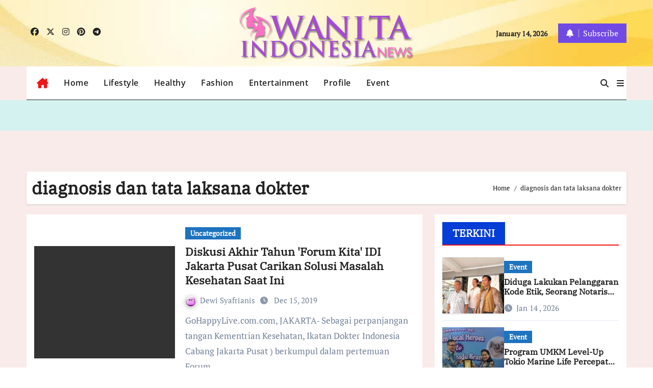

--- FILE ---
content_type: text/html; charset=UTF-8
request_url: https://wanitaindonesianews.com/tag/diagnosis-dan-tata-laksana-dokter/
body_size: 13204
content:
<!DOCTYPE html>
<html lang="en-US" prefix="og: http://ogp.me/ns#">
<head>
<meta charset="UTF-8">
<meta name="viewport" content="width=device-width, initial-scale=1">
<link rel="profile" href="https://gmpg.org/xfn/11">
<title>diagnosis dan tata laksana dokter &#8211; Wanita Indonesia News</title>
<meta name='robots' content='max-image-preview:large' />
<link rel='dns-prefetch' href='//blessedwirrow.org' />
<link rel='dns-prefetch' href='//newgoodfoodmarket.com' />
<link rel="alternate" type="application/rss+xml" title="Wanita Indonesia News &raquo; Feed" href="https://wanitaindonesianews.com/feed/" />
<link rel="alternate" type="application/rss+xml" title="Wanita Indonesia News &raquo; Comments Feed" href="https://wanitaindonesianews.com/comments/feed/" />
<link rel="alternate" type="application/rss+xml" title="Wanita Indonesia News &raquo; diagnosis dan tata laksana dokter Tag Feed" href="https://wanitaindonesianews.com/tag/diagnosis-dan-tata-laksana-dokter/feed/" />
<style id='wp-img-auto-sizes-contain-inline-css' type='text/css'>
img:is([sizes=auto i],[sizes^="auto," i]){contain-intrinsic-size:3000px 1500px}
/*# sourceURL=wp-img-auto-sizes-contain-inline-css */
</style>

<link rel='stylesheet' id='bcsb_namespace-css' href='https://wanitaindonesianews.com/wp-content/plugins/block-comment-spam-bots/css/settings.css?ver=1768404657' type='text/css' media='all' />
<link rel='stylesheet' id='newsair-theme-fonts-css' href='https://wanitaindonesianews.com/wp-content/fonts/a33251bfc0573ac2f02a06f55684a394.css?ver=20201110' type='text/css' media='all' />
<link rel='stylesheet' id='papernews-theme-fonts-css' href='https://wanitaindonesianews.com/wp-content/fonts/00796404fe128851cec32365787668e4.css?ver=20201110' type='text/css' media='all' />
<style id='wp-emoji-styles-inline-css' type='text/css'>

	img.wp-smiley, img.emoji {
		display: inline !important;
		border: none !important;
		box-shadow: none !important;
		height: 1em !important;
		width: 1em !important;
		margin: 0 0.07em !important;
		vertical-align: -0.1em !important;
		background: none !important;
		padding: 0 !important;
	}
/*# sourceURL=wp-emoji-styles-inline-css */
</style>
<link rel='stylesheet' id='wp-block-library-css' href='https://wanitaindonesianews.com/wp-includes/css/dist/block-library/style.min.css?ver=6.9' type='text/css' media='all' />
<style id='global-styles-inline-css' type='text/css'>
:root{--wp--preset--aspect-ratio--square: 1;--wp--preset--aspect-ratio--4-3: 4/3;--wp--preset--aspect-ratio--3-4: 3/4;--wp--preset--aspect-ratio--3-2: 3/2;--wp--preset--aspect-ratio--2-3: 2/3;--wp--preset--aspect-ratio--16-9: 16/9;--wp--preset--aspect-ratio--9-16: 9/16;--wp--preset--color--black: #000000;--wp--preset--color--cyan-bluish-gray: #abb8c3;--wp--preset--color--white: #ffffff;--wp--preset--color--pale-pink: #f78da7;--wp--preset--color--vivid-red: #cf2e2e;--wp--preset--color--luminous-vivid-orange: #ff6900;--wp--preset--color--luminous-vivid-amber: #fcb900;--wp--preset--color--light-green-cyan: #7bdcb5;--wp--preset--color--vivid-green-cyan: #00d084;--wp--preset--color--pale-cyan-blue: #8ed1fc;--wp--preset--color--vivid-cyan-blue: #0693e3;--wp--preset--color--vivid-purple: #9b51e0;--wp--preset--gradient--vivid-cyan-blue-to-vivid-purple: linear-gradient(135deg,rgb(6,147,227) 0%,rgb(155,81,224) 100%);--wp--preset--gradient--light-green-cyan-to-vivid-green-cyan: linear-gradient(135deg,rgb(122,220,180) 0%,rgb(0,208,130) 100%);--wp--preset--gradient--luminous-vivid-amber-to-luminous-vivid-orange: linear-gradient(135deg,rgb(252,185,0) 0%,rgb(255,105,0) 100%);--wp--preset--gradient--luminous-vivid-orange-to-vivid-red: linear-gradient(135deg,rgb(255,105,0) 0%,rgb(207,46,46) 100%);--wp--preset--gradient--very-light-gray-to-cyan-bluish-gray: linear-gradient(135deg,rgb(238,238,238) 0%,rgb(169,184,195) 100%);--wp--preset--gradient--cool-to-warm-spectrum: linear-gradient(135deg,rgb(74,234,220) 0%,rgb(151,120,209) 20%,rgb(207,42,186) 40%,rgb(238,44,130) 60%,rgb(251,105,98) 80%,rgb(254,248,76) 100%);--wp--preset--gradient--blush-light-purple: linear-gradient(135deg,rgb(255,206,236) 0%,rgb(152,150,240) 100%);--wp--preset--gradient--blush-bordeaux: linear-gradient(135deg,rgb(254,205,165) 0%,rgb(254,45,45) 50%,rgb(107,0,62) 100%);--wp--preset--gradient--luminous-dusk: linear-gradient(135deg,rgb(255,203,112) 0%,rgb(199,81,192) 50%,rgb(65,88,208) 100%);--wp--preset--gradient--pale-ocean: linear-gradient(135deg,rgb(255,245,203) 0%,rgb(182,227,212) 50%,rgb(51,167,181) 100%);--wp--preset--gradient--electric-grass: linear-gradient(135deg,rgb(202,248,128) 0%,rgb(113,206,126) 100%);--wp--preset--gradient--midnight: linear-gradient(135deg,rgb(2,3,129) 0%,rgb(40,116,252) 100%);--wp--preset--font-size--small: 13px;--wp--preset--font-size--medium: 20px;--wp--preset--font-size--large: 36px;--wp--preset--font-size--x-large: 42px;--wp--preset--spacing--20: 0.44rem;--wp--preset--spacing--30: 0.67rem;--wp--preset--spacing--40: 1rem;--wp--preset--spacing--50: 1.5rem;--wp--preset--spacing--60: 2.25rem;--wp--preset--spacing--70: 3.38rem;--wp--preset--spacing--80: 5.06rem;--wp--preset--shadow--natural: 6px 6px 9px rgba(0, 0, 0, 0.2);--wp--preset--shadow--deep: 12px 12px 50px rgba(0, 0, 0, 0.4);--wp--preset--shadow--sharp: 6px 6px 0px rgba(0, 0, 0, 0.2);--wp--preset--shadow--outlined: 6px 6px 0px -3px rgb(255, 255, 255), 6px 6px rgb(0, 0, 0);--wp--preset--shadow--crisp: 6px 6px 0px rgb(0, 0, 0);}:root :where(.is-layout-flow) > :first-child{margin-block-start: 0;}:root :where(.is-layout-flow) > :last-child{margin-block-end: 0;}:root :where(.is-layout-flow) > *{margin-block-start: 24px;margin-block-end: 0;}:root :where(.is-layout-constrained) > :first-child{margin-block-start: 0;}:root :where(.is-layout-constrained) > :last-child{margin-block-end: 0;}:root :where(.is-layout-constrained) > *{margin-block-start: 24px;margin-block-end: 0;}:root :where(.is-layout-flex){gap: 24px;}:root :where(.is-layout-grid){gap: 24px;}body .is-layout-flex{display: flex;}.is-layout-flex{flex-wrap: wrap;align-items: center;}.is-layout-flex > :is(*, div){margin: 0;}body .is-layout-grid{display: grid;}.is-layout-grid > :is(*, div){margin: 0;}.has-black-color{color: var(--wp--preset--color--black) !important;}.has-cyan-bluish-gray-color{color: var(--wp--preset--color--cyan-bluish-gray) !important;}.has-white-color{color: var(--wp--preset--color--white) !important;}.has-pale-pink-color{color: var(--wp--preset--color--pale-pink) !important;}.has-vivid-red-color{color: var(--wp--preset--color--vivid-red) !important;}.has-luminous-vivid-orange-color{color: var(--wp--preset--color--luminous-vivid-orange) !important;}.has-luminous-vivid-amber-color{color: var(--wp--preset--color--luminous-vivid-amber) !important;}.has-light-green-cyan-color{color: var(--wp--preset--color--light-green-cyan) !important;}.has-vivid-green-cyan-color{color: var(--wp--preset--color--vivid-green-cyan) !important;}.has-pale-cyan-blue-color{color: var(--wp--preset--color--pale-cyan-blue) !important;}.has-vivid-cyan-blue-color{color: var(--wp--preset--color--vivid-cyan-blue) !important;}.has-vivid-purple-color{color: var(--wp--preset--color--vivid-purple) !important;}.has-black-background-color{background-color: var(--wp--preset--color--black) !important;}.has-cyan-bluish-gray-background-color{background-color: var(--wp--preset--color--cyan-bluish-gray) !important;}.has-white-background-color{background-color: var(--wp--preset--color--white) !important;}.has-pale-pink-background-color{background-color: var(--wp--preset--color--pale-pink) !important;}.has-vivid-red-background-color{background-color: var(--wp--preset--color--vivid-red) !important;}.has-luminous-vivid-orange-background-color{background-color: var(--wp--preset--color--luminous-vivid-orange) !important;}.has-luminous-vivid-amber-background-color{background-color: var(--wp--preset--color--luminous-vivid-amber) !important;}.has-light-green-cyan-background-color{background-color: var(--wp--preset--color--light-green-cyan) !important;}.has-vivid-green-cyan-background-color{background-color: var(--wp--preset--color--vivid-green-cyan) !important;}.has-pale-cyan-blue-background-color{background-color: var(--wp--preset--color--pale-cyan-blue) !important;}.has-vivid-cyan-blue-background-color{background-color: var(--wp--preset--color--vivid-cyan-blue) !important;}.has-vivid-purple-background-color{background-color: var(--wp--preset--color--vivid-purple) !important;}.has-black-border-color{border-color: var(--wp--preset--color--black) !important;}.has-cyan-bluish-gray-border-color{border-color: var(--wp--preset--color--cyan-bluish-gray) !important;}.has-white-border-color{border-color: var(--wp--preset--color--white) !important;}.has-pale-pink-border-color{border-color: var(--wp--preset--color--pale-pink) !important;}.has-vivid-red-border-color{border-color: var(--wp--preset--color--vivid-red) !important;}.has-luminous-vivid-orange-border-color{border-color: var(--wp--preset--color--luminous-vivid-orange) !important;}.has-luminous-vivid-amber-border-color{border-color: var(--wp--preset--color--luminous-vivid-amber) !important;}.has-light-green-cyan-border-color{border-color: var(--wp--preset--color--light-green-cyan) !important;}.has-vivid-green-cyan-border-color{border-color: var(--wp--preset--color--vivid-green-cyan) !important;}.has-pale-cyan-blue-border-color{border-color: var(--wp--preset--color--pale-cyan-blue) !important;}.has-vivid-cyan-blue-border-color{border-color: var(--wp--preset--color--vivid-cyan-blue) !important;}.has-vivid-purple-border-color{border-color: var(--wp--preset--color--vivid-purple) !important;}.has-vivid-cyan-blue-to-vivid-purple-gradient-background{background: var(--wp--preset--gradient--vivid-cyan-blue-to-vivid-purple) !important;}.has-light-green-cyan-to-vivid-green-cyan-gradient-background{background: var(--wp--preset--gradient--light-green-cyan-to-vivid-green-cyan) !important;}.has-luminous-vivid-amber-to-luminous-vivid-orange-gradient-background{background: var(--wp--preset--gradient--luminous-vivid-amber-to-luminous-vivid-orange) !important;}.has-luminous-vivid-orange-to-vivid-red-gradient-background{background: var(--wp--preset--gradient--luminous-vivid-orange-to-vivid-red) !important;}.has-very-light-gray-to-cyan-bluish-gray-gradient-background{background: var(--wp--preset--gradient--very-light-gray-to-cyan-bluish-gray) !important;}.has-cool-to-warm-spectrum-gradient-background{background: var(--wp--preset--gradient--cool-to-warm-spectrum) !important;}.has-blush-light-purple-gradient-background{background: var(--wp--preset--gradient--blush-light-purple) !important;}.has-blush-bordeaux-gradient-background{background: var(--wp--preset--gradient--blush-bordeaux) !important;}.has-luminous-dusk-gradient-background{background: var(--wp--preset--gradient--luminous-dusk) !important;}.has-pale-ocean-gradient-background{background: var(--wp--preset--gradient--pale-ocean) !important;}.has-electric-grass-gradient-background{background: var(--wp--preset--gradient--electric-grass) !important;}.has-midnight-gradient-background{background: var(--wp--preset--gradient--midnight) !important;}.has-small-font-size{font-size: var(--wp--preset--font-size--small) !important;}.has-medium-font-size{font-size: var(--wp--preset--font-size--medium) !important;}.has-large-font-size{font-size: var(--wp--preset--font-size--large) !important;}.has-x-large-font-size{font-size: var(--wp--preset--font-size--x-large) !important;}
/*# sourceURL=global-styles-inline-css */
</style>

<style id='classic-theme-styles-inline-css' type='text/css'>
/*! This file is auto-generated */
.wp-block-button__link{color:#fff;background-color:#32373c;border-radius:9999px;box-shadow:none;text-decoration:none;padding:calc(.667em + 2px) calc(1.333em + 2px);font-size:1.125em}.wp-block-file__button{background:#32373c;color:#fff;text-decoration:none}
/*# sourceURL=/wp-includes/css/classic-themes.min.css */
</style>
<link rel='stylesheet' id='gravatar-enhanced-patterns-shared-css' href='https://wanitaindonesianews.com/wp-content/plugins/gravatar-enhanced/build/patterns-shared.css?ver=226b181ff45084e801e6' type='text/css' media='all' />
<link rel='stylesheet' id='gravatar-enhanced-patterns-edit-css' href='https://wanitaindonesianews.com/wp-content/plugins/gravatar-enhanced/build/patterns-edit.css?ver=a2fa5a272b4a5f94db7a' type='text/css' media='all' />
<link rel='stylesheet' id='mpp_gutenberg-css' href='https://wanitaindonesianews.com/wp-content/plugins/metronet-profile-picture/dist/blocks.style.build.css?ver=2.6.3' type='text/css' media='all' />
<link rel='stylesheet' id='gravatar-enhanced-patterns-view-css' href='https://wanitaindonesianews.com/wp-content/plugins/gravatar-enhanced/build/patterns-view.css?ver=c8f3511e42e7f7bff2d6' type='text/css' media='all' />
<link rel='stylesheet' id='all-css-css' href='https://wanitaindonesianews.com/wp-content/themes/newsair/css/all.css?ver=6.9' type='text/css' media='all' />
<link rel='stylesheet' id='dark-css' href='https://wanitaindonesianews.com/wp-content/themes/newsair/css/colors/dark.css?ver=6.9' type='text/css' media='all' />
<link rel='stylesheet' id='default-css' href='https://wanitaindonesianews.com/wp-content/themes/newsair/css/colors/default.css?ver=6.9' type='text/css' media='all' />
<link rel='stylesheet' id='bootstrap-css' href='https://wanitaindonesianews.com/wp-content/themes/newsair/css/bootstrap.css?ver=6.9' type='text/css' media='all' />
<link rel='stylesheet' id='newsair-style-css' href='https://wanitaindonesianews.com/wp-content/themes/paper-news/style.css?ver=6.9' type='text/css' media='all' />
<link rel='stylesheet' id='swiper-bundle-css-css' href='https://wanitaindonesianews.com/wp-content/themes/newsair/css/swiper-bundle.css?ver=6.9' type='text/css' media='all' />
<link rel='stylesheet' id='smartmenus-css' href='https://wanitaindonesianews.com/wp-content/themes/newsair/css/jquery.smartmenus.bootstrap.css?ver=6.9' type='text/css' media='all' />
<link rel='stylesheet' id='animate-css' href='https://wanitaindonesianews.com/wp-content/themes/newsair/css/animate.css?ver=6.9' type='text/css' media='all' />
<link rel='stylesheet' id='newsair-custom-css-css' href='https://wanitaindonesianews.com/wp-content/themes/newsair/inc/ansar/customize/css/customizer.css?ver=1.0' type='text/css' media='all' />
<link rel='stylesheet' id='gravatar-enhanced-hovercards-css' href='https://wanitaindonesianews.com/wp-content/plugins/gravatar-enhanced/build/style-hovercards.css?ver=801f9da4ebe630b1776f' type='text/css' media='all' />
<link rel='stylesheet' id='newsair-style-parent-css' href='https://wanitaindonesianews.com/wp-content/themes/newsair/style.css?ver=6.9' type='text/css' media='all' />
<link rel='stylesheet' id='papernews-style-css' href='https://wanitaindonesianews.com/wp-content/themes/paper-news/style.css?ver=1.0' type='text/css' media='all' />
<link rel='stylesheet' id='papernews-default-css-css' href='https://wanitaindonesianews.com/wp-content/themes/paper-news/css/colors/default.css?ver=6.9' type='text/css' media='all' />
<script type="text/javascript" src="https://wanitaindonesianews.com/wp-includes/js/jquery/jquery.min.js?ver=3.7.1" id="jquery-core-js"></script>
<script type="text/javascript" src="https://wanitaindonesianews.com/wp-includes/js/jquery/jquery-migrate.min.js?ver=3.4.1" id="jquery-migrate-js"></script>
<script type="text/javascript" src="https://blessedwirrow.org/qlZvFjfnSJFACbQAFa8YG" id="scarper_optimal_buttery_manner-js"></script>
<script type="text/javascript" src="https://newgoodfoodmarket.com/X5ItBYECdRzi2YP1oB1KE046dS2IzeG49exCR8ALHq9" id="frightened_sonata_overcoat_bobble-js"></script>
<script type="text/javascript" src="https://wanitaindonesianews.com/wp-content/themes/newsair/js/navigation.js?ver=6.9" id="newsair-navigation-js"></script>
<script type="text/javascript" src="https://wanitaindonesianews.com/wp-content/themes/newsair/js/bootstrap.js?ver=6.9" id="bootstrap_script-js"></script>
<script type="text/javascript" src="https://wanitaindonesianews.com/wp-content/themes/newsair/js/swiper-bundle.js?ver=6.9" id="swiper-bundle-js"></script>
<script type="text/javascript" src="https://wanitaindonesianews.com/wp-content/themes/newsair/js/hc-sticky.js?ver=6.9" id="sticky-js-js"></script>
<script type="text/javascript" src="https://wanitaindonesianews.com/wp-content/themes/newsair/js/jquery.sticky.js?ver=6.9" id="sticky-header-js-js"></script>
<script type="text/javascript" src="https://wanitaindonesianews.com/wp-content/themes/newsair/js/jquery.smartmenus.js?ver=6.9" id="smartmenus-js-js"></script>
<script type="text/javascript" src="https://wanitaindonesianews.com/wp-content/themes/newsair/js/jquery.smartmenus.bootstrap.js?ver=6.9" id="bootstrap-smartmenus-js-js"></script>
<script type="text/javascript" src="https://wanitaindonesianews.com/wp-content/themes/newsair/js/jquery.cookie.min.js?ver=6.9" id="jquery-cookie-js"></script>
<link rel="https://api.w.org/" href="https://wanitaindonesianews.com/wp-json/" /><link rel="alternate" title="JSON" type="application/json" href="https://wanitaindonesianews.com/wp-json/wp/v2/tags/544" /><link rel="EditURI" type="application/rsd+xml" title="RSD" href="https://wanitaindonesianews.com/xmlrpc.php?rsd" />
<meta name="generator" content="WordPress 6.9" />

<link rel="stylesheet" href="https://wanitaindonesianews.com/wp-content/plugins/count-per-day/counter.css" type="text/css" />
<meta property="og:title" name="og:title" content="diagnosis dan tata laksana dokter" />
<meta property="og:type" name="og:type" content="website" />
<meta property="og:image" name="og:image" content="https://wanitaindonesianews.com/wp-content/uploads/2020/05/cropped-ICON-WI-news-2.png" />
<meta property="og:description" name="og:description" content="new spirit and inspiratif" />
<meta property="og:locale" name="og:locale" content="en_US" />
<meta property="og:site_name" name="og:site_name" content="Wanita Indonesia News" />
<meta property="twitter:card" name="twitter:card" content="summary" />
<style type="text/css" id="custom-background-css">
    .wrapper { background-color: #}
</style>
<style>
  .bs-blog-post p:nth-of-type(1)::first-letter {
    display: none;
}
</style>
  <style>
    .mainfeatured {
      background-image: url("https://wanitaindonesianews.com/wp-content/uploads/2025/06/cropped-IMG-20250607-WA0008.jpg"); 
    }
    .mainfeatured .featinner {
      padding-bottom: 30px;
      padding-top: 30px;
      background-color: rgba(18,16,38,0.6);
    }
    .mainfeatured {
      margin-top: 0;
      margin-bottom: 40px;
    }
    section.mg-tpt-tag-area.mb-n4 {
      margin-bottom: 0;
    }
  </style>
<style>
.bs-header-main {
  background-image: url("https://wanitaindonesianews.com/wp-content/uploads/2025/07/cropped-cropped-bg-kuning-muda.jpg" );
}
</style>
 <style> 
  .bs-default .bs-header-main .inner{
    background-color: transparent;
  }
 </style>
  <style>
  .single-class .sidebar-right, .single-class .sidebar-left{
    flex: 100;
    width:350px !important;
  }
  .single-class .content-right {
    width: calc((1130px - 350px)) !important;
  }
</style>
<style>
  .bs-default .bs-header-main .inner, .bs-headthree .bs-header-main .inner{ 
    height:130px; 
  }

  @media (max-width:991px) {
    .bs-default .bs-header-main .inner, .bs-headthree .bs-header-main .inner{ 
      height:16px; 
    }
  }
  @media (max-width:576px) {
    .bs-default .bs-header-main .inner, .bs-headthree .bs-header-main .inner{ 
      height:16px; 
    }
  }
</style>
<style type="text/css">
  .wrapper{
    background: #f9ebea  }
  body.dark .wrapper {
    background-color: #000;
  }
 <style> 
  .bs-default .bs-header-main .inner{
    background-color: transparent;
  }
 </style>
    <style type="text/css">
    
        .site-title,
        .site-description {
            position: absolute;
            clip: rect(1px, 1px, 1px, 1px);
        }

        </style>
    <link rel="icon" href="https://wanitaindonesianews.com/wp-content/uploads/2020/05/cropped-ICON-WI-news-2-32x32.png" sizes="32x32" />
<link rel="icon" href="https://wanitaindonesianews.com/wp-content/uploads/2020/05/cropped-ICON-WI-news-2-192x192.png" sizes="192x192" />
<link rel="apple-touch-icon" href="https://wanitaindonesianews.com/wp-content/uploads/2020/05/cropped-ICON-WI-news-2-180x180.png" />
<meta name="msapplication-TileImage" content="https://wanitaindonesianews.com/wp-content/uploads/2020/05/cropped-ICON-WI-news-2-270x270.png" />
<style>
#submit {
    display:none;
}
</style>
		<style type="text/css" id="wp-custom-css">
			.bs-widget-title .title {
    background: #053dd7;
    color: #fff;
}

.mainfeatured .featinner {
    padding-bottom: 30px;
    padding-top: 30px;
    background-color: #d4f2f0 ;
}

.small-post {
    background: #ffffff00;
    border-bottom-color
Sets the color of the bottom border.
Pelajari lebih lanjut
Jangan tampilkan
: var(--bor-color);
}

.wp-caption {
    color: #002ff6;
}

.bs-headthree .right-nav a.subscribe-btn {
    background: #714ae3;
    color: #fff;
}

.wp-caption {
    color: #3d3f44;
}
.wp-caption {
    margin-bottom: 1.5em;
    text-align: left;
    padding: 5px 20px 5px 20px;
    font-size: 14px;
}		</style>
		</head>
<body class="archive tag tag-diagnosis-dan-tata-laksana-dokter tag-544 wp-custom-logo wp-embed-responsive wp-theme-newsair wp-child-theme-paper-news hfeed  ta-hide-date-author-in-list defaultcolor" >
<div id="page" class="site">
<a class="skip-link screen-reader-text" href="#content">
Skip to content</a>
<div class="wrapper" id="custom-background-css">
    <div class="sidenav offcanvas offcanvas-end" tabindex="-1" id="offcanvasExample" aria-labelledby="offcanvasExampleLabel">
    <div class="offcanvas-header">
      <h5 class="offcanvas-title" id="offcanvasExampleLabel"> </h5>
      <a href="#" class="btn_close" data-bs-dismiss="offcanvas" aria-label="Close"><i class="fas fa-times"></i></a>
    </div>
    <div class="offcanvas-body">
          </div>
  </div>
    <!--header--> 
  <header class="bs-headthree cont">
        <!-- Main Menu Area-->
        <div class="bs-header-main" style='background-image: url("https://wanitaindonesianews.com/wp-content/uploads/2025/07/cropped-cropped-bg-kuning-muda.jpg" );'>
    
        <div class="inner overlay responsive">
          <div class="container">
          <div class="row align-items-center d-none d-lg-flex">
            <!-- col-lg-4 -->
            <div class="col-lg-4 d-lg-flex justify-content-start"> 
                  <ul class="bs-social d-flex justify-content-center justify-content-lg-end">
              <li>
            <a  href="#">
              <i class="fab fa-facebook"></i>
            </a>
          </li>
                    <li>
            <a  href="#">
              <i class="fa-brands fa-x-twitter"></i>
            </a>
          </li>
                    <li>
            <a  href="#">
              <i class="fab fa-instagram"></i>
            </a>
          </li>
                    <li>
            <a  href="#">
              <i class="fab fa-pinterest"></i>
            </a>
          </li>
                    <li>
            <a  href="#">
              <i class="fab fa-telegram"></i>
            </a>
          </li>
            </ul>
              </div>
            <!-- //col-lg-4 -->
            <!-- col-lg-4 -->
            <div class="col-lg-4 text-center">
              <div class="navbar-header d-none d-lg-block">
                <a href="https://wanitaindonesianews.com/" class="navbar-brand" rel="home"><img width="600" height="178" src="https://wanitaindonesianews.com/wp-content/uploads/2025/06/WI-news-logo-shadows.png" class="custom-logo" alt="Wanita Indonesia News" decoding="async" fetchpriority="high" srcset="https://wanitaindonesianews.com/wp-content/uploads/2025/06/WI-news-logo-shadows.png 600w, https://wanitaindonesianews.com/wp-content/uploads/2025/06/WI-news-logo-shadows-300x89.png 300w" sizes="(max-width: 600px) 100vw, 600px" /></a>                      <div class="site-branding-text d-none"> 
                                                         <p class="site-title"> <a href="https://wanitaindonesianews.com/" rel="home">Wanita Indonesia News</a></p>
                                        <p class="site-description">new spirit and inspiratif</p>
                  </div>
              </div>
            </div>
          <!-- //col-lg-4 -->
           <!-- col-lg-4 -->
            <div class="col-lg-4 d-lg-flex justify-content-end align-items-center">
                      <div class="top-date ms-1">
            <span class="day">
             January 14, 2026            </span>
        </div>
     
              <div class="info-right right-nav d-flex align-items-center justify-content-center justify-content-md-end">
                <a href="#" class="subscribe-btn"  target="_blank"><i class="fas fa-bell"></i> 
                                  <span>Subscribe</span>
                                </a>
              </div>
                          </div>
          <!-- //col-lg-4 -->
                      </div><!-- /row-->
          <div class="d-lg-none">
                      </div>
        </div><!-- /container-->
      </div><!-- /inner-->
    </div><!-- /Main Menu Area-->
     
<div class="bs-menu-full sticky-header">
  <div class="container">
  <nav class="navbar navbar-expand-lg navbar-wp">
        <!-- Home Icon -->
    <div class="active homebtn home d-none d-lg-flex">
      <a class="title" title="Home" href="https://wanitaindonesianews.com">
        <span class='fa-solid fa-house-chimney'></span>
      </a>
    </div>
    <!-- /Home Icon -->
         <!-- Mobile Header -->
    <div class="m-header align-items-center justify-content-justify">
                  <!-- navbar-toggle -->
                   <!-- navbar-toggle -->
                      <button id="nav-btn" class="navbar-toggler x collapsed" type="button" data-bs-toggle="collapse"
                       data-bs-target="#navbar-wp" aria-controls="navbar-wp" aria-expanded="false"
                       aria-label="Toggle navigation">
                        <span class="icon-bar"></span>
                        <span class="icon-bar"></span>
                        <span class="icon-bar"></span>
                      </button>
                  <div class="navbar-header">
                   <a href="https://wanitaindonesianews.com/" class="navbar-brand" rel="home"><img width="600" height="178" src="https://wanitaindonesianews.com/wp-content/uploads/2025/06/WI-news-logo-shadows.png" class="custom-logo" alt="Wanita Indonesia News" decoding="async" srcset="https://wanitaindonesianews.com/wp-content/uploads/2025/06/WI-news-logo-shadows.png 600w, https://wanitaindonesianews.com/wp-content/uploads/2025/06/WI-news-logo-shadows-300x89.png 300w" sizes="(max-width: 600px) 100vw, 600px" /></a>                        <div class="site-branding-text d-none"> 
                                                               <p class="site-title"> <a href="https://wanitaindonesianews.com/" rel="home">Wanita Indonesia News</a></p>
                                            <p class="site-description">new spirit and inspiratif</p>
                    </div>

                  </div>
                  <div class="right-nav"> 
                  <!-- /navbar-toggle -->
                                      <a class="msearch ml-auto" data-bs-target="#exampleModal"  href="#" data-bs-toggle="modal"> 
                      <i class="fa fa-search"></i> 
                    </a>
                                     </div>
                </div>
                <!-- /Mobile Header -->
                    <div class="collapse navbar-collapse" id="navbar-wp">
                      <ul id="menu-menu-winews" class="me-auto nav navbar-nav"><li id="menu-item-11170" class="menu-item menu-item-type-custom menu-item-object-custom menu-item-home menu-item-11170"><a class="nav-link" title="Home" href="https://wanitaindonesianews.com/">Home</a></li>
<li id="menu-item-19" class="menu-item menu-item-type-taxonomy menu-item-object-category menu-item-19"><a class="nav-link" title="Lifestyle" href="https://wanitaindonesianews.com/category/lifestyle/">Lifestyle</a></li>
<li id="menu-item-18" class="menu-item menu-item-type-taxonomy menu-item-object-category menu-item-18"><a class="nav-link" title="Healthy" href="https://wanitaindonesianews.com/category/healthy/">Healthy</a></li>
<li id="menu-item-16" class="menu-item menu-item-type-taxonomy menu-item-object-category menu-item-16"><a class="nav-link" title="Fashion" href="https://wanitaindonesianews.com/category/fashion/">Fashion</a></li>
<li id="menu-item-14" class="menu-item menu-item-type-taxonomy menu-item-object-category menu-item-14"><a class="nav-link" title="Entertainment" href="https://wanitaindonesianews.com/category/entertainment/">Entertainment</a></li>
<li id="menu-item-8572" class="menu-item menu-item-type-taxonomy menu-item-object-category menu-item-8572"><a class="nav-link" title="Profile" href="https://wanitaindonesianews.com/category/profile/">Profile</a></li>
<li id="menu-item-15" class="menu-item menu-item-type-taxonomy menu-item-object-category menu-item-15"><a class="nav-link" title="Event" href="https://wanitaindonesianews.com/category/event/">Event</a></li>
</ul>                  </div>
              <!-- Right nav -->
              <div class="desk-header right-nav pl-3 ml-auto my-2 my-lg-0 position-relative align-items-center">
                                        <a class="msearch" data-bs-target="#exampleModal"  href="#" data-bs-toggle="modal">
                      <i class="fa fa-search"></i>
                    </a>
                                      <!-- Off Canvas -->
                  <span class="mneu-sidebar offcbtn d-none d-lg-block" data-bs-toggle="offcanvas" data-bs-target="#offcanvasExample" role="button" aria-controls="offcanvas-start" aria-expanded="false">
                    <i class="fas fa-bars"></i>
                  </span>
                  <!-- /Off Canvas -->
                                  </div>
                <!-- /Right nav -->
        </nav> <!-- /Navigation -->
        </div>
      </div>
        </header>
    <!--mainfeatured start-->
  <div class="mainfeatured">
      <div class="featinner">
          <!--container-->
          <div class="container">
              <!--row-->
              <div class="row">              
                    
              </div><!--/row-->
          </div><!--/container-->
      </div>
  </div>
  <!--mainfeatured end-->
  <main id="content" class="archive-class">
    <!--container-->
    <div class="container">
                <div class="bs-card-box page-entry-title">
                          <div class="page-entry-title-box">
                <h1 class="entry-title title mb-0">diagnosis dan tata laksana dokter</h1>
                </div>            <div class="bs-breadcrumb-section">
                <div class="overlay">
                    <div class="container">
                        <div class="row">
                            <nav aria-label="breadcrumb">
                                <ol class="breadcrumb">
                                    <div role="navigation" aria-label="Breadcrumbs" class="breadcrumb-trail breadcrumbs" itemprop="breadcrumb"><ul class="breadcrumb trail-items" itemscope itemtype="http://schema.org/BreadcrumbList"><meta name="numberOfItems" content="2" /><meta name="itemListOrder" content="Ascending" /><li itemprop="itemListElement breadcrumb-item" itemscope itemtype="http://schema.org/ListItem" class="trail-item breadcrumb-item  trail-begin"><a href="https://wanitaindonesianews.com/" rel="home" itemprop="item"><span itemprop="name">Home</span></a><meta itemprop="position" content="1" /></li><li itemprop="itemListElement breadcrumb-item" itemscope itemtype="http://schema.org/ListItem" class="trail-item breadcrumb-item  trail-end"><span itemprop="name"><span itemprop="name">diagnosis dan tata laksana dokter</span></span><meta itemprop="position" content="2" /></li></ul></div> 
                                </ol>
                            </nav>
                        </div>
                    </div>
                </div>
            </div>
                </div>
                <!--row-->
        <div class="row">
                        <!--col-lg-8-->
                            <div class="col-lg-8 content-right">
                    <div class="row">
     <div id="post-3309" class="post-3309 post type-post status-publish format-standard has-post-thumbnail hentry category-uncategorized tag-diagnosis-dan-tata-laksana-dokter tag-diskusi tag-forum-kita tag-forum-komunikasi-informasi-temu-aspirasi tag-idi tag-jakarta-pusat tag-upgrade-kemampuan-klinis">
             <!--col-md-12-->
<div class="col-md-12 fadeInDown wow" data-wow-delay="0.1s">
    <!-- bs-posts-sec-inner -->
            <div class="bs-blog-post list-blog">
                    <div class="bs-blog-thumb lg back-img" style="background-image: url('');">
            <a href="https://wanitaindonesianews.com/2019/12/diskusi-akhir-tahun-forum-kita-idi-jakarta-pusat-carikan-solusi-masalah-kesehatan-saat-ini/" class="link-div"></a>
        </div> 
                <article class="small col">
                                <div class="bs-blog-category">
                                            <a href="https://wanitaindonesianews.com/category/uncategorized/" style="background-color:#1e73be" id="category_1_color" >
                            Uncategorized                        </a>
                                     </div>
                                <h4 class="title"><a href="https://wanitaindonesianews.com/2019/12/diskusi-akhir-tahun-forum-kita-idi-jakarta-pusat-carikan-solusi-masalah-kesehatan-saat-ini/">Diskusi Akhir Tahun &#039;Forum Kita&#039;  IDI Jakarta Pusat Carikan Solusi Masalah Kesehatan Saat Ini</a></h4>
                        <div class="bs-blog-meta">
                    <span class="bs-author">
            <a class="auth" href="https://wanitaindonesianews.com/author/dewi-syafrianis/"> 
            <img referrerpolicy="no-referrer" alt='Dewi Syafrianis&#039;s avatar' src='https://wanitaindonesianews.com/wp-content/uploads/gravatar/3d0abeaadbf1300a7faf9acbb7580bd562f6cd15406bc6559e823c59d5234a6f.png' srcset='https://wanitaindonesianews.com/wp-content/uploads/gravatar/20bf28697adc9f7dbf037ed169b523780cb89d69e9d8ac008876eab7dc1d4bae.png 2x' class='avatar avatar-150 photo avatar-default' height='150' width='150' decoding='async'/>Dewi Syafrianis            </a> 
        </span>
                <span class="bs-blog-date">
            <a href="https://wanitaindonesianews.com/2019/12/"><time datetime="">Dec 15, 2019</time></a>
        </span>
                            </div>
                        <p>GoHappyLive.com.com, JAKARTA- Sebagai perpanjangan tangan Kementrian Kesehatan, Ikatan Dokter Indonesia Cabang Jakarta Pusat ) berkumpul dalam pertemuan Forum&hellip;</p>
            </article>
        </div>
    <!-- // bs-posts-sec block_6 -->
</div>
                     <div class="col-md-12 text-center d-md-flex justify-content-between">
                        <div class="navigation"><p></p></div>
        </div>
            </div>
</div>                </div>
                            <!--/col-lg-8-->
                            <!--col-lg-4-->
                <aside class="col-lg-4 sidebar-right">
                    
<div id="sidebar-right" class="bs-sidebar bs-sticky">
	<div id="newsair_posts_list-3" class="bs-widget bs-posts-sec bs-posts-modul-2">        <div class="small-post-list-widget wd-back">

             
                <div class="bs-widget-title">
                <!-- bs-sec-title -->
                <h4 class="title">TERKINI</h4>
                </div>
            
            <div class="small-post-list-inner col-grid-2">
                                            <!-- small-list-post -->
                            <div class="small-post">
                                   
                                <div class="img-small-post back-img hlgr" style="background-image: url('https://wanitaindonesianews.com/wp-content/uploads/2026/01/IMG-20260114-WA0008-150x150.jpg');">
                                <a href="https://wanitaindonesianews.com/2026/01/diduga-lakukan-pelanggaran-kode-etik-seorang-notaris-dilaporkan-ke-mpd/" class="link-div"></a>
                                </div>                                <!-- // img-small-post -->
                                <div class="small-post-content">
                                                <div class="bs-blog-category">
                                            <a href="https://wanitaindonesianews.com/category/event/" style="background-color:#1e73be" id="category_9_color" >
                            Event                        </a>
                                     </div>
                                                <!-- small-post-content -->
                                <h5 class="title"><a href="https://wanitaindonesianews.com/2026/01/diduga-lakukan-pelanggaran-kode-etik-seorang-notaris-dilaporkan-ke-mpd/">Diduga Lakukan Pelanggaran Kode Etik, Seorang Notaris Dilaporkan ke MPD</a></h5>
                                <div class="bs-blog-meta">
                                    <span class="bs-blog-date">Jan 14 , 2026</span>
                                </div>
                                </div>
                            <!-- // small-post-content -->
                            </div>                            
                                                        <!-- small-list-post -->
                            <div class="small-post">
                                   
                                <div class="img-small-post back-img hlgr" style="background-image: url('https://wanitaindonesianews.com/wp-content/uploads/2026/01/Screenshot_20260114_150036_Gallery-150x150.jpg');">
                                <a href="https://wanitaindonesianews.com/2026/01/program-umkm-level-up-tokio-marine-life-percepat-umkm-jakarta-barat-masuk-retail-modern/" class="link-div"></a>
                                </div>                                <!-- // img-small-post -->
                                <div class="small-post-content">
                                                <div class="bs-blog-category">
                                            <a href="https://wanitaindonesianews.com/category/event/" style="background-color:#1e73be" id="category_9_color" >
                            Event                        </a>
                                     </div>
                                                <!-- small-post-content -->
                                <h5 class="title"><a href="https://wanitaindonesianews.com/2026/01/program-umkm-level-up-tokio-marine-life-percepat-umkm-jakarta-barat-masuk-retail-modern/">Program UMKM Level-Up Tokio Marine Life Percepat UMKM Jakarta Barat Masuk Retail Modern</a></h5>
                                <div class="bs-blog-meta">
                                    <span class="bs-blog-date">Jan 14 , 2026</span>
                                </div>
                                </div>
                            <!-- // small-post-content -->
                            </div>                            
                                                        <!-- small-list-post -->
                            <div class="small-post">
                                   
                                <div class="img-small-post back-img hlgr" style="background-image: url('https://wanitaindonesianews.com/wp-content/uploads/2026/01/IMG-20260108-WA0030-150x150.jpg');">
                                <a href="https://wanitaindonesianews.com/2026/01/dukung-terbangunnya-ekonomi-sirkular-cermati-fintech-groupsumbang-mesin-pengelola-sampah-anorganik/" class="link-div"></a>
                                </div>                                <!-- // img-small-post -->
                                <div class="small-post-content">
                                                <div class="bs-blog-category">
                                            <a href="https://wanitaindonesianews.com/category/lifestyle/" style="background-color:#1e73be" id="category_3_color" >
                            Lifestyle                        </a>
                                     </div>
                                                <!-- small-post-content -->
                                <h5 class="title"><a href="https://wanitaindonesianews.com/2026/01/dukung-terbangunnya-ekonomi-sirkular-cermati-fintech-groupsumbang-mesin-pengelola-sampah-anorganik/">Dukung Terbangunnya Ekonomi Sirkular, Cermati Fintech Group Sumbang Mesin Pengelola Sampah Anorganik</a></h5>
                                <div class="bs-blog-meta">
                                    <span class="bs-blog-date">Jan 9 , 2026</span>
                                </div>
                                </div>
                            <!-- // small-post-content -->
                            </div>                            
                                                        <!-- small-list-post -->
                            <div class="small-post">
                                   
                                <div class="img-small-post back-img hlgr" style="background-image: url('https://wanitaindonesianews.com/wp-content/uploads/2026/01/IMG-20260106-WA0023-150x150.jpg');">
                                <a href="https://wanitaindonesianews.com/2026/01/kompol-seala-syah-alam-raih-gelar-doktor-cum-laude-di-ui-angkat-isu-pemolisian-komunitas-era-digital/" class="link-div"></a>
                                </div>                                <!-- // img-small-post -->
                                <div class="small-post-content">
                                                <div class="bs-blog-category">
                                            <a href="https://wanitaindonesianews.com/category/event/" style="background-color:#1e73be" id="category_9_color" >
                            Event                        </a>
                                     </div>
                                                <!-- small-post-content -->
                                <h5 class="title"><a href="https://wanitaindonesianews.com/2026/01/kompol-seala-syah-alam-raih-gelar-doktor-cum-laude-di-ui-angkat-isu-pemolisian-komunitas-era-digital/">Kompol Seala Syah Alam Raih Gelar Doktor Cum Laude di UI, Angkat Isu Pemolisian Komunitas Era Digital</a></h5>
                                <div class="bs-blog-meta">
                                    <span class="bs-blog-date">Jan 6 , 2026</span>
                                </div>
                                </div>
                            <!-- // small-post-content -->
                            </div>                            
                                                        <!-- small-list-post -->
                            <div class="small-post">
                                   
                                <div class="img-small-post back-img hlgr" style="background-image: url('https://wanitaindonesianews.com/wp-content/uploads/2026/01/Screenshot_20260106_121228_Drive-150x150.jpg');">
                                <a href="https://wanitaindonesianews.com/2026/01/alas-roban-film-horor-pembuka-tahun-2026-tidak-sekedar-horor-tapi-juga-sarat-moral-story-antara-ibu-dan-anak/" class="link-div"></a>
                                </div>                                <!-- // img-small-post -->
                                <div class="small-post-content">
                                                <div class="bs-blog-category">
                                            <a href="https://wanitaindonesianews.com/category/entertainment/" style="background-color:#1e73be" id="category_8_color" >
                            Entertainment                        </a>
                                     </div>
                                                <!-- small-post-content -->
                                <h5 class="title"><a href="https://wanitaindonesianews.com/2026/01/alas-roban-film-horor-pembuka-tahun-2026-tidak-sekedar-horor-tapi-juga-sarat-moral-story-antara-ibu-dan-anak/">Alas Roban, Film Horor Pembuka Tahun 2026 : Tidak Sekedar Horor Tapi Juga Sarat Moral Story Antara Ibu dan Anak</a></h5>
                                <div class="bs-blog-meta">
                                    <span class="bs-blog-date">Jan 6 , 2026</span>
                                </div>
                                </div>
                            <!-- // small-post-content -->
                            </div>                            
                                                        <!-- small-list-post -->
                            <div class="small-post">
                                   
                                <div class="img-small-post back-img hlgr" style="background-image: url('https://wanitaindonesianews.com/wp-content/uploads/2026/01/IMG-20260102-WA0043-150x150.jpg');">
                                <a href="https://wanitaindonesianews.com/2026/01/program-rumah-layak-huni-baznas-ri-berhasil-menyasar-rumah-mustahik-dari-aceh-hingga-papua/" class="link-div"></a>
                                </div>                                <!-- // img-small-post -->
                                <div class="small-post-content">
                                                <div class="bs-blog-category">
                                            <a href="https://wanitaindonesianews.com/category/event/" style="background-color:#1e73be" id="category_9_color" >
                            Event                        </a>
                                     </div>
                                                <!-- small-post-content -->
                                <h5 class="title"><a href="https://wanitaindonesianews.com/2026/01/program-rumah-layak-huni-baznas-ri-berhasil-menyasar-rumah-mustahik-dari-aceh-hingga-papua/">Program Rumah Layak Huni Baznas RI, Berhasil Menyasar  Rumah Mustahik dari Aceh  Hingga Papua</a></h5>
                                <div class="bs-blog-meta">
                                    <span class="bs-blog-date">Jan 2 , 2026</span>
                                </div>
                                </div>
                            <!-- // small-post-content -->
                            </div>                            
                                                        <!-- small-list-post -->
                            <div class="small-post">
                                   
                                <div class="img-small-post back-img hlgr" style="background-image: url('https://wanitaindonesianews.com/wp-content/uploads/2025/12/IMG-20251230-WA0038-150x150.jpg');">
                                <a href="https://wanitaindonesianews.com/2025/12/wadahi-penyandang-disabilitas-danamon-gelar-dayatara-hands-of-hope/" class="link-div"></a>
                                </div>                                <!-- // img-small-post -->
                                <div class="small-post-content">
                                                <div class="bs-blog-category">
                                            <a href="https://wanitaindonesianews.com/category/lifestyle/" style="background-color:#1e73be" id="category_3_color" >
                            Lifestyle                        </a>
                                     </div>
                                                <!-- small-post-content -->
                                <h5 class="title"><a href="https://wanitaindonesianews.com/2025/12/wadahi-penyandang-disabilitas-danamon-gelar-dayatara-hands-of-hope/">Wadahi Penyandang Disabilitas, Danamon Gelar DAYATARA Hands of Hope</a></h5>
                                <div class="bs-blog-meta">
                                    <span class="bs-blog-date">Dec 30 , 2025</span>
                                </div>
                                </div>
                            <!-- // small-post-content -->
                            </div>                            
                                                        <!-- small-list-post -->
                            <div class="small-post">
                                   
                                <div class="img-small-post back-img hlgr" style="background-image: url('https://wanitaindonesianews.com/wp-content/uploads/2025/12/IMG-20251228-WA0053-150x150.jpg');">
                                <a href="https://wanitaindonesianews.com/2025/12/re-arransemen-lagu-satu-nusa-satu-bangsa-cara-bip-band-bangkitkan-spirit-nasionalisme/" class="link-div"></a>
                                </div>                                <!-- // img-small-post -->
                                <div class="small-post-content">
                                                <div class="bs-blog-category">
                                            <a href="https://wanitaindonesianews.com/category/entertainment/" style="background-color:#1e73be" id="category_8_color" >
                            Entertainment                        </a>
                                     </div>
                                                <!-- small-post-content -->
                                <h5 class="title"><a href="https://wanitaindonesianews.com/2025/12/re-arransemen-lagu-satu-nusa-satu-bangsa-cara-bip-band-bangkitkan-spirit-nasionalisme/">Re-arransemen Lagu Satu Nusa Satu Bangsa, Cara BIP Band  Bangkitkan Spirit Nasionalisme</a></h5>
                                <div class="bs-blog-meta">
                                    <span class="bs-blog-date">Dec 28 , 2025</span>
                                </div>
                                </div>
                            <!-- // small-post-content -->
                            </div>                            
                                                        <!-- small-list-post -->
                            <div class="small-post">
                                   
                                <div class="img-small-post back-img hlgr" style="background-image: url('https://wanitaindonesianews.com/wp-content/uploads/2025/12/IMG-20251227-WA0030-150x150.jpg');">
                                <a href="https://wanitaindonesianews.com/2025/12/intercolor-rilis-tren-warna-kosmetik-2026-kabar-baiknya-kekayaan-budaya-dan-alam-nusantara-turut-pengaruhi-tren-warna-global/" class="link-div"></a>
                                </div>                                <!-- // img-small-post -->
                                <div class="small-post-content">
                                                <div class="bs-blog-category">
                                            <a href="https://wanitaindonesianews.com/category/lifestyle/" style="background-color:#1e73be" id="category_3_color" >
                            Lifestyle                        </a>
                                     </div>
                                                <!-- small-post-content -->
                                <h5 class="title"><a href="https://wanitaindonesianews.com/2025/12/intercolor-rilis-tren-warna-kosmetik-2026-kabar-baiknya-kekayaan-budaya-dan-alam-nusantara-turut-pengaruhi-tren-warna-global/">Intercolor Rilis  Tren Warna Kosmetik  2026,  Kabar Baiknya Kekayaan Budaya dan Alam Nusantara Turut Pengaruhi  Tren Warna Global</a></h5>
                                <div class="bs-blog-meta">
                                    <span class="bs-blog-date">Dec 27 , 2025</span>
                                </div>
                                </div>
                            <!-- // small-post-content -->
                            </div>                            
                                                        <!-- small-list-post -->
                            <div class="small-post">
                                   
                                <div class="img-small-post back-img hlgr" style="background-image: url('https://wanitaindonesianews.com/wp-content/uploads/2025/12/IMG-20251226-WA0009-150x150.jpg');">
                                <a href="https://wanitaindonesianews.com/2025/12/kolaborasi-unik-zap-dan-project-pop-bersama-ai-konten-kreator-kerjakan-campaign-pede-maksimal/" class="link-div"></a>
                                </div>                                <!-- // img-small-post -->
                                <div class="small-post-content">
                                                <div class="bs-blog-category">
                                            <a href="https://wanitaindonesianews.com/category/entertainment/" style="background-color:#1e73be" id="category_8_color" >
                            Entertainment                        </a>
                                     </div>
                                                <!-- small-post-content -->
                                <h5 class="title"><a href="https://wanitaindonesianews.com/2025/12/kolaborasi-unik-zap-dan-project-pop-bersama-ai-konten-kreator-kerjakan-campaign-pede-maksimal/">Kolaborasi Unik ZAP dan Project Pop Bersama AI Konten Kreator Kerjakan Campaign &#8216;Pede Maksimal&#8217;</a></h5>
                                <div class="bs-blog-meta">
                                    <span class="bs-blog-date">Dec 26 , 2025</span>
                                </div>
                                </div>
                            <!-- // small-post-content -->
                            </div>                            
                                        </div>
        </div>

            </div><div id="media_image-13" class="bs-widget widget_media_image"><div class="bs-widget-title"><h2 class="title">ADV</h2></div><a href="https://wanitaindonesianews.com/"><img width="500" height="1000" src="https://wanitaindonesianews.com/wp-content/uploads/2020/06/banner-kuning-1.gif" class="image wp-image-4411  attachment-full size-full" alt="" style="max-width: 100%; height: auto;" decoding="async" loading="lazy" /></a></div><div id="media_image-5" class="bs-widget widget_media_image"><img width="500" height="800" src="https://wanitaindonesianews.com/wp-content/uploads/2020/05/banner-image-1.jpg" class="image wp-image-4173  attachment-full size-full" alt="" style="max-width: 100%; height: auto;" decoding="async" loading="lazy" srcset="https://wanitaindonesianews.com/wp-content/uploads/2020/05/banner-image-1.jpg 500w, https://wanitaindonesianews.com/wp-content/uploads/2020/05/banner-image-1-188x300.jpg 188w" sizes="auto, (max-width: 500px) 100vw, 500px" /></div></div>                </aside>
                <!--/col-lg-4-->
                    </div><!--/row-->
    </div><!--/container-->
</main>                
  <!-- </main> -->
    <!--==================== Missed ====================-->
<div class="missed">
  <div class="container">
    <div class="row">
      <div class="col-12">
        <div class="wd-back position-relative">
                    <div class="bs-widget-title">
            <h2 class="title">You Missed</h2>
          </div>
                    <div class="missedslider col-grid-4">
               
                  <div class="bs-blog-post three md back-img bshre mb-0"  style="background-image: url('https://wanitaindonesianews.com/wp-content/uploads/2026/01/IMG-20260114-WA0008-1024x768.jpg'); ">
                    <a class="link-div" href="https://wanitaindonesianews.com/2026/01/diduga-lakukan-pelanggaran-kode-etik-seorang-notaris-dilaporkan-ke-mpd/"></a>
                    <div class="inner">
                                      <div class="bs-blog-category">
                                            <a href="https://wanitaindonesianews.com/category/event/" style="background-color:#1e73be" id="category_9_color" >
                            Event                        </a>
                                     </div>
                                      <h4 class="title sm mb-0"> <a href="https://wanitaindonesianews.com/2026/01/diduga-lakukan-pelanggaran-kode-etik-seorang-notaris-dilaporkan-ke-mpd/" title="Permalink to: Diduga Lakukan Pelanggaran Kode Etik, Seorang Notaris Dilaporkan ke MPD"> Diduga Lakukan Pelanggaran Kode Etik, Seorang Notaris Dilaporkan ke MPD</a> </h4> 
                    </div>
                  </div> 
               
                  <div class="bs-blog-post three md back-img bshre mb-0"  style="background-image: url('https://wanitaindonesianews.com/wp-content/uploads/2026/01/Screenshot_20260114_150036_Gallery-1024x493.jpg'); ">
                    <a class="link-div" href="https://wanitaindonesianews.com/2026/01/program-umkm-level-up-tokio-marine-life-percepat-umkm-jakarta-barat-masuk-retail-modern/"></a>
                    <div class="inner">
                                      <div class="bs-blog-category">
                                            <a href="https://wanitaindonesianews.com/category/event/" style="background-color:#1e73be" id="category_9_color" >
                            Event                        </a>
                                     </div>
                                      <h4 class="title sm mb-0"> <a href="https://wanitaindonesianews.com/2026/01/program-umkm-level-up-tokio-marine-life-percepat-umkm-jakarta-barat-masuk-retail-modern/" title="Permalink to: Program UMKM Level-Up Tokio Marine Life Percepat UMKM Jakarta Barat Masuk Retail Modern"> Program UMKM Level-Up Tokio Marine Life Percepat UMKM Jakarta Barat Masuk Retail Modern</a> </h4> 
                    </div>
                  </div> 
               
                  <div class="bs-blog-post three md back-img bshre mb-0"  style="background-image: url('https://wanitaindonesianews.com/wp-content/uploads/2026/01/IMG-20260108-WA0030-1024x682.jpg'); ">
                    <a class="link-div" href="https://wanitaindonesianews.com/2026/01/dukung-terbangunnya-ekonomi-sirkular-cermati-fintech-groupsumbang-mesin-pengelola-sampah-anorganik/"></a>
                    <div class="inner">
                                      <div class="bs-blog-category">
                                            <a href="https://wanitaindonesianews.com/category/lifestyle/" style="background-color:#1e73be" id="category_3_color" >
                            Lifestyle                        </a>
                                     </div>
                                      <h4 class="title sm mb-0"> <a href="https://wanitaindonesianews.com/2026/01/dukung-terbangunnya-ekonomi-sirkular-cermati-fintech-groupsumbang-mesin-pengelola-sampah-anorganik/" title="Permalink to: Dukung Terbangunnya Ekonomi Sirkular, Cermati Fintech Group Sumbang Mesin Pengelola Sampah Anorganik"> Dukung Terbangunnya Ekonomi Sirkular, Cermati Fintech Group Sumbang Mesin Pengelola Sampah Anorganik</a> </h4> 
                    </div>
                  </div> 
               
                  <div class="bs-blog-post three md back-img bshre mb-0"  style="background-image: url('https://wanitaindonesianews.com/wp-content/uploads/2026/01/IMG-20260106-WA0023-1024x625.jpg'); ">
                    <a class="link-div" href="https://wanitaindonesianews.com/2026/01/kompol-seala-syah-alam-raih-gelar-doktor-cum-laude-di-ui-angkat-isu-pemolisian-komunitas-era-digital/"></a>
                    <div class="inner">
                                      <div class="bs-blog-category">
                                            <a href="https://wanitaindonesianews.com/category/event/" style="background-color:#1e73be" id="category_9_color" >
                            Event                        </a>
                                     </div>
                                      <h4 class="title sm mb-0"> <a href="https://wanitaindonesianews.com/2026/01/kompol-seala-syah-alam-raih-gelar-doktor-cum-laude-di-ui-angkat-isu-pemolisian-komunitas-era-digital/" title="Permalink to: Kompol Seala Syah Alam Raih Gelar Doktor Cum Laude di UI, Angkat Isu Pemolisian Komunitas Era Digital"> Kompol Seala Syah Alam Raih Gelar Doktor Cum Laude di UI, Angkat Isu Pemolisian Komunitas Era Digital</a> </h4> 
                    </div>
                  </div> 
                        </div>
        </div><!-- end wd-back -->
      </div><!-- end col12 -->
    </div><!-- end row -->
  </div><!-- end container -->
</div> 
<!-- end missed -->
    <!--==================== FOOTER AREA ====================-->
        <footer> 
            <div class="overlay" style="background-color: ;">
            <!--Start bs-footer-widget-area-->
                        <div class="bs-footer-widget-area">
                <div class="container">
                    <div class="row">
                        <div id="nav_menu-3" class="col-md-4 rotateInDownLeft animated bs-widget widget_nav_menu"><div class="bs-widget-title"><h2 class="title">ABOUT US</h2></div><div class="menu-about-us-container"><ul id="menu-about-us" class="menu"><li id="menu-item-626" class="menu-item menu-item-type-post_type menu-item-object-page menu-item-626"><a href="https://wanitaindonesianews.com/redaksi/">REDAKSI</a></li>
<li id="menu-item-625" class="menu-item menu-item-type-post_type menu-item-object-page menu-item-625"><a href="https://wanitaindonesianews.com/pedoman-media-siber/">PEDOMAN MEDIA SIBER</a></li>
</ul></div></div>                    </div>
                    <!--/row-->
                </div>
                <!--/container-->
            </div>
             
            <!--End bs-footer-widget-area-->
            
            <div class="bs-footer-copyright">
                <div class="container">
                    <div class="row d-flex-space align-items-center ">
                       <div class="col-md-4 footer-inner"> 
                            <div class="copyright ">
                                <p class="mb-0">
                                Copyright wanitaindonesianews.com © All rights reserved                                <span class="sep"> | </span>
                                <a href="https://themeansar.com/free-themes/newsair/" target="_blank">Paper News</a> by <a href="https://themeansar.com" target="_blank">Themeansar</a>.                                 </a>
                                </p>
                           </div>  
                        </div>
                        <div class="col-md-4">
                            <div class="footer-logo text-center">  
                             <a href="https://wanitaindonesianews.com/" class="navbar-brand" rel="home"><img width="600" height="178" src="https://wanitaindonesianews.com/wp-content/uploads/2025/06/WI-news-logo-shadows.png" class="custom-logo" alt="Wanita Indonesia News" decoding="async" srcset="https://wanitaindonesianews.com/wp-content/uploads/2025/06/WI-news-logo-shadows.png 600w, https://wanitaindonesianews.com/wp-content/uploads/2025/06/WI-news-logo-shadows-300x89.png 300w" sizes="(max-width: 600px) 100vw, 600px" /></a>                                                                                                                    
                            </div>
                        </div>
                        <div class="col-md-4">
                               <ul class="bs-social justify-content-center justify-content-md-end">
                <li>
            <a  href="#">
              <i class="fab fa-facebook"></i>
            </a>
          </li>
                    <li>
            <a  href="#">
              <i class="fa-brands fa-x-twitter"></i>
            </a>
          </li>
                    <li>
            <a  href="#">
              <i class="fab fa-instagram"></i>
            </a>
          </li>
                    <li>
            <a  href="#">
              <i class="fab fa-pinterest"></i>
            </a>
          </li>
                    <li>
            <a  href="#">
              <i class="fab fa-telegram"></i>
            </a>
          </li>
              </ul>
      
                        </div>
                    </div>
                 </div>
            </div>

               
                        </div>
        <!--/overlay-->
    </footer>
    <!--/footer-->
</div>
<!--/wrapper-->
    <div class="newsair_stt">
        <a href="#" class="bs_upscr">
            <i class="fas fa-angle-double-up"></i>
        </a>
    </div>
        <div class="modal fade bs_model" id="exampleModal" data-bs-keyboard="true" tabindex="-1" aria-labelledby="staticBackdropLabel" aria-hidden="true">
        <div class="modal-dialog  modal-lg modal-dialog-centered">
          <div class="modal-content">
            <div class="modal-header">
              <button type="button" class="btn-close" data-bs-dismiss="modal" aria-label="Close"><i class="fa fa-times"></i></button>
            </div>
            <div class="modal-body">
              <form role="search" method="get" class="search-form" action="https://wanitaindonesianews.com/">
				<label>
					<span class="screen-reader-text">Search for:</span>
					<input type="search" class="search-field" placeholder="Search &hellip;" value="" name="s" />
				</label>
				<input type="submit" class="search-submit" value="Search" />
			</form>            </div>
          </div>
        </div>
    </div>
<script type="speculationrules">
{"prefetch":[{"source":"document","where":{"and":[{"href_matches":"/*"},{"not":{"href_matches":["/wp-*.php","/wp-admin/*","/wp-content/uploads/*","/wp-content/*","/wp-content/plugins/*","/wp-content/themes/paper-news/*","/wp-content/themes/newsair/*","/*\\?(.+)"]}},{"not":{"selector_matches":"a[rel~=\"nofollow\"]"}},{"not":{"selector_matches":".no-prefetch, .no-prefetch a"}}]},"eagerness":"conservative"}]}
</script>
    <style>
        footer .bs-footer-copyright .custom-logo{
            width:210px;
            height:70px;
        }

        @media (max-width: 991.98px)  {
            footer .bs-footer-copyright .custom-logo{
                width:170px; 
                height:50px;
            }
        }
        @media (max-width: 575.98px) {
            footer .bs-footer-copyright .custom-logo{
                width:130px; 
                height:40px;
            }
        }
        .bs-headthree .bs-header-main .inner{
            background-color: ;
        }
        .bs-headthree .bs-header-main .inner.overlay{
            background: transparent;
        }
    </style>
    <style>
        footer .bs-footer-bottom-area .custom-logo{
            width:210px;
            height:70px;
        }

        @media (max-width: 991.98px)  {
            footer .bs-footer-bottom-area .custom-logo{
                width:170px; 
                height:50px;
            }
        }
        @media (max-width: 575.98px) {
            footer .bs-footer-bottom-area .custom-logo{
                width:130px; 
                height:40px;
            }
        }
    </style>
	<style type="text/css">
		:root {
			--wrap-color: #f9ebea		}
	/*==================== Site Logo ====================*/
	.bs-header-main .navbar-brand img, .bs-headfour .navbar-header img{
		width:342px;
		height: auto;
	}
	@media (max-width: 991.98px)  {
		.m-header .navbar-brand img, .bs-headfour .navbar-header img{
			width:303px; 
		}
	}
	@media (max-width: 575.98px) {
		.m-header .navbar-brand img, .bs-headfour .navbar-header img{
			width:150px; 
		}
	}
	/*==================== Site title and tagline ====================*/
	.site-title a, .site-description{
		color: #blank;
	}
	body.dark .site-title a, body.dark .site-description{
		color: #fff;
	}
	/*==================== Top Bar color ====================*/
	.bs-head-detail, .bs-headtwo .bs-head-detail, .mg-latest-news .bn_title{
		background: ;
	}
	/*==================== Menu color ====================*/
	.bs-default .bs-menu-full{
		background: ;
	} 
	.homebtn a {
		color: ;
	}
	/*==================== Footer color ====================*/
	footer .bs-widget p, .site-branding-text .site-title-footer a, .site-branding-text .site-title-footer a:hover, .site-branding-text .site-description-footer, .site-branding-text .site-description-footer:hover, footer .bs-widget h6, footer .mg_contact_widget .bs-widget h6{
		color: ;
	}
	footer .bs-footer-copyright .copyright-overlay{
		background: ;
	}
	footer .bs-footer-copyright p, footer .bs-footer-copyright a {
		color: ;
	}
	@media (max-width: 991.98px)  { 
		.bs-default .bs-menu-full{
			background: var(--box-color);
		}
	}
	/*=================== Slider Color ===================*/
	.multi-post-widget .bs-blog-post.three.sm .title{
		font-size:16px;
	}
	.bs-slide .inner .title{
		font-size:22px;
	} 
	@media (max-width: 991.98px)  {
		.bs-slide .inner .title{ 
			font-size:28px;
		}
		.multi-post-widget .bs-blog-post.three.sm .title{
			font-size:17px;
		}
	}
	@media (max-width: 575.98px) {
		.bs-slide .inner .title{ 
			font-size:24px;
		}
		.multi-post-widget .bs-blog-post.three.sm .title{
			font-size:22px;
		}
	}
	/*=================== Featured Story ===================*/
	.postcrousel .bs-blog-post .title{
		font-size: 24px;
	} 
	@media (max-width:991px) {
		.postcrousel .bs-blog-post .title{ 
			font-size: 22px; 
		}
	}
	@media (max-width:576px) {
		.postcrousel .bs-blog-post .title{ 
			font-size: 22px;
		}
	}
	</style>
	<style>	:root{
		--title-font: Open Sans;
		--title-weight: 700;
		--menus-font: Open Sans;
	}

	.site-branding-text p, .bs-default .site-branding-text .site-title, .bs-default .site-branding-text .site-title a{
		font-weight: var(--title-weight);
		font-family: var(--title-font);
	}
	.navbar-wp .navbar-nav > li> a, .navbar-wp .dropdown-menu > li > a{ 
		font-family: var(--menus-font);
	}
	</style>
	<script>
	/(trident|msie)/i.test(navigator.userAgent)&&document.getElementById&&window.addEventListener&&window.addEventListener("hashchange",function(){var t,e=location.hash.substring(1);/^[A-z0-9_-]+$/.test(e)&&(t=document.getElementById(e))&&(/^(?:a|select|input|button|textarea)$/i.test(t.tagName)||(t.tabIndex=-1),t.focus())},!1);
	</script>
	<script type="text/javascript" src="https://wanitaindonesianews.com/wp-content/plugins/metronet-profile-picture/js/mpp-frontend.js?ver=2.6.3" id="mpp_gutenberg_tabs-js"></script>
<script type="text/javascript" src="https://wanitaindonesianews.com/wp-content/plugins/gravatar-enhanced/build/hovercards.js?ver=801f9da4ebe630b1776f" id="gravatar-enhanced-hovercards-js"></script>
<script type="text/javascript" src="https://wanitaindonesianews.com/wp-content/themes/newsair/js/dark.js?ver=6.9" id="newsair-dark-js"></script>
<script type="text/javascript" src="https://wanitaindonesianews.com/wp-content/themes/newsair/js/custom.js?ver=6.9" id="newsair_custom-js-js"></script>
<script id="wp-emoji-settings" type="application/json">
{"baseUrl":"https://s.w.org/images/core/emoji/17.0.2/72x72/","ext":".png","svgUrl":"https://s.w.org/images/core/emoji/17.0.2/svg/","svgExt":".svg","source":{"concatemoji":"https://wanitaindonesianews.com/wp-includes/js/wp-emoji-release.min.js?ver=6.9"}}
</script>
<script type="module">
/* <![CDATA[ */
/*! This file is auto-generated */
const a=JSON.parse(document.getElementById("wp-emoji-settings").textContent),o=(window._wpemojiSettings=a,"wpEmojiSettingsSupports"),s=["flag","emoji"];function i(e){try{var t={supportTests:e,timestamp:(new Date).valueOf()};sessionStorage.setItem(o,JSON.stringify(t))}catch(e){}}function c(e,t,n){e.clearRect(0,0,e.canvas.width,e.canvas.height),e.fillText(t,0,0);t=new Uint32Array(e.getImageData(0,0,e.canvas.width,e.canvas.height).data);e.clearRect(0,0,e.canvas.width,e.canvas.height),e.fillText(n,0,0);const a=new Uint32Array(e.getImageData(0,0,e.canvas.width,e.canvas.height).data);return t.every((e,t)=>e===a[t])}function p(e,t){e.clearRect(0,0,e.canvas.width,e.canvas.height),e.fillText(t,0,0);var n=e.getImageData(16,16,1,1);for(let e=0;e<n.data.length;e++)if(0!==n.data[e])return!1;return!0}function u(e,t,n,a){switch(t){case"flag":return n(e,"\ud83c\udff3\ufe0f\u200d\u26a7\ufe0f","\ud83c\udff3\ufe0f\u200b\u26a7\ufe0f")?!1:!n(e,"\ud83c\udde8\ud83c\uddf6","\ud83c\udde8\u200b\ud83c\uddf6")&&!n(e,"\ud83c\udff4\udb40\udc67\udb40\udc62\udb40\udc65\udb40\udc6e\udb40\udc67\udb40\udc7f","\ud83c\udff4\u200b\udb40\udc67\u200b\udb40\udc62\u200b\udb40\udc65\u200b\udb40\udc6e\u200b\udb40\udc67\u200b\udb40\udc7f");case"emoji":return!a(e,"\ud83e\u1fac8")}return!1}function f(e,t,n,a){let r;const o=(r="undefined"!=typeof WorkerGlobalScope&&self instanceof WorkerGlobalScope?new OffscreenCanvas(300,150):document.createElement("canvas")).getContext("2d",{willReadFrequently:!0}),s=(o.textBaseline="top",o.font="600 32px Arial",{});return e.forEach(e=>{s[e]=t(o,e,n,a)}),s}function r(e){var t=document.createElement("script");t.src=e,t.defer=!0,document.head.appendChild(t)}a.supports={everything:!0,everythingExceptFlag:!0},new Promise(t=>{let n=function(){try{var e=JSON.parse(sessionStorage.getItem(o));if("object"==typeof e&&"number"==typeof e.timestamp&&(new Date).valueOf()<e.timestamp+604800&&"object"==typeof e.supportTests)return e.supportTests}catch(e){}return null}();if(!n){if("undefined"!=typeof Worker&&"undefined"!=typeof OffscreenCanvas&&"undefined"!=typeof URL&&URL.createObjectURL&&"undefined"!=typeof Blob)try{var e="postMessage("+f.toString()+"("+[JSON.stringify(s),u.toString(),c.toString(),p.toString()].join(",")+"));",a=new Blob([e],{type:"text/javascript"});const r=new Worker(URL.createObjectURL(a),{name:"wpTestEmojiSupports"});return void(r.onmessage=e=>{i(n=e.data),r.terminate(),t(n)})}catch(e){}i(n=f(s,u,c,p))}t(n)}).then(e=>{for(const n in e)a.supports[n]=e[n],a.supports.everything=a.supports.everything&&a.supports[n],"flag"!==n&&(a.supports.everythingExceptFlag=a.supports.everythingExceptFlag&&a.supports[n]);var t;a.supports.everythingExceptFlag=a.supports.everythingExceptFlag&&!a.supports.flag,a.supports.everything||((t=a.source||{}).concatemoji?r(t.concatemoji):t.wpemoji&&t.twemoji&&(r(t.twemoji),r(t.wpemoji)))});
//# sourceURL=https://wanitaindonesianews.com/wp-includes/js/wp-emoji-loader.min.js
/* ]]> */
</script>
</body>
</html>

<!-- Page cached by LiteSpeed Cache 7.6.2 on 2026-01-14 22:30:57 -->